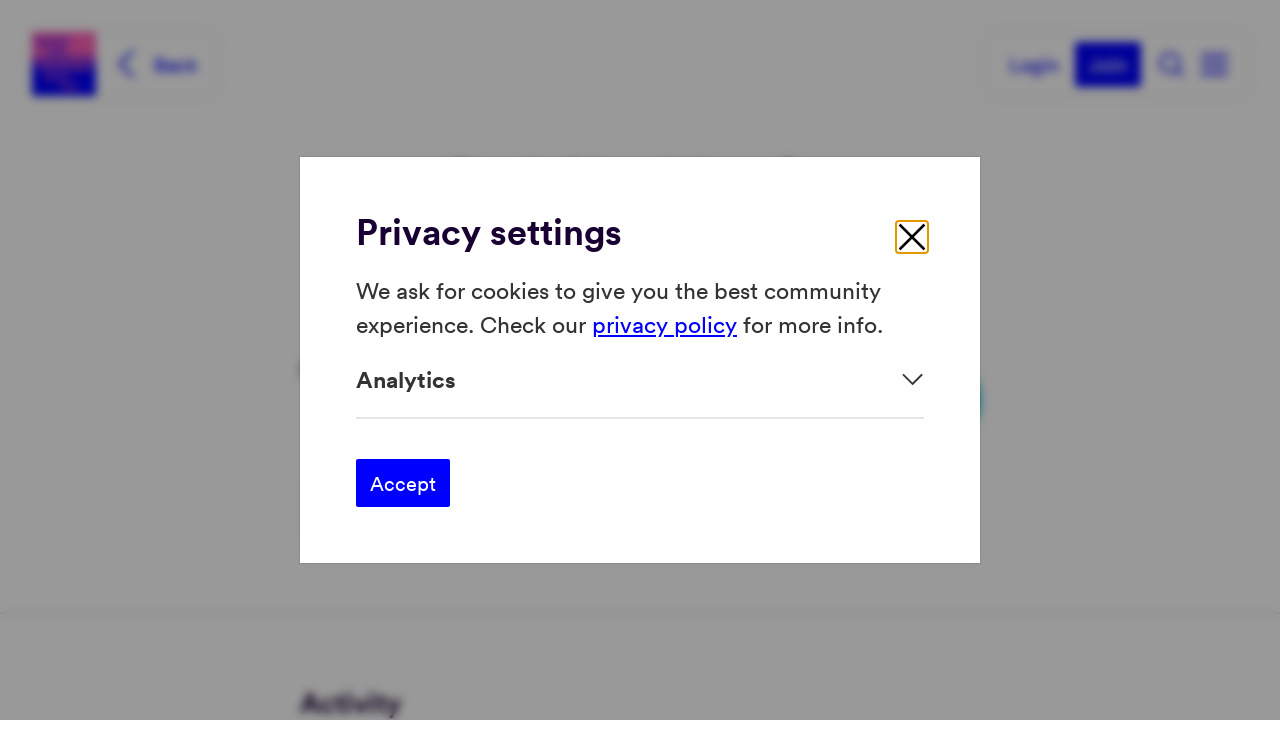

--- FILE ---
content_type: application/javascript; charset=UTF-8
request_url: https://amsterdamsmartcity.com/_nuxt/9e95e2b.modern.js
body_size: 7261
content:
(window.webpackJsonp=window.webpackJsonp||[]).push([[3],{1069:function(e,n,t){"use strict";t(985)},1070:function(e,n,t){var r=t(10)((function(i){return i[1]}));r.push([e.i,"@media screen and (min-width:993px){.feed{margin-top:var(--spacing-lg)}}.feed__paginator{margin:var(--spacing-xl) 0 var(--spacing-lg) 0}@media screen and (min-width:577px){.feed__paginator{margin-top:var(--spacing-2xl)}}",""]),r.locals={},e.exports=r},822:function(e,n,t){var content=t(843);content.__esModule&&(content=content.default),"string"==typeof content&&(content=[[e.i,content,""]]),content.locals&&(e.exports=content.locals);(0,t(11).default)("7966a00e",content,!0,{sourceMap:!1})},830:function(e,n){var t={kind:"Document",definitions:[{kind:"FragmentDefinition",name:{kind:"Name",value:"paginatorFields"},typeCondition:{kind:"NamedType",name:{kind:"Name",value:"PaginatorInfo"}},directives:[],selectionSet:{kind:"SelectionSet",selections:[{kind:"Field",name:{kind:"Name",value:"count"},arguments:[],directives:[]},{kind:"Field",name:{kind:"Name",value:"currentPage"},arguments:[],directives:[]},{kind:"Field",name:{kind:"Name",value:"lastPage"},arguments:[],directives:[]},{kind:"Field",name:{kind:"Name",value:"perPage"},arguments:[],directives:[]},{kind:"Field",name:{kind:"Name",value:"total"},arguments:[],directives:[]}]}}],loc:{start:0,end:111}};t.loc.source={body:"fragment paginatorFields on PaginatorInfo {\n    count,\n    currentPage,\n    lastPage,\n    perPage,\n    total\n}\n",name:"GraphQL request",locationOffset:{line:1,column:1}};function r(e,n){if("FragmentSpread"===e.kind)n.add(e.name.value);else if("VariableDefinition"===e.kind){var t=e.type;"NamedType"===t.kind&&n.add(t.name.value)}e.selectionSet&&e.selectionSet.selections.forEach((function(e){r(e,n)})),e.variableDefinitions&&e.variableDefinitions.forEach((function(e){r(e,n)})),e.definitions&&e.definitions.forEach((function(e){r(e,n)}))}var d={};function o(e,n){for(var i=0;i<e.definitions.length;i++){var element=e.definitions[i];if(element.name&&element.name.value==n)return element}}t.definitions.forEach((function(e){if(e.name){var n=new Set;r(e,n),d[e.name.value]=n}})),e.exports=t,e.exports.paginatorFields=function(e,n){var t={kind:e.kind,definitions:[o(e,n)]};e.hasOwnProperty("loc")&&(t.loc=e.loc);var r=d[n]||new Set,l=new Set,c=new Set;for(r.forEach((function(e){c.add(e)}));c.size>0;){var m=c;c=new Set,m.forEach((function(e){l.has(e)||(l.add(e),(d[e]||new Set).forEach((function(e){c.add(e)})))}))}return l.forEach((function(n){var r=o(e,n);r&&t.definitions.push(r)})),t}(t,"paginatorFields")},841:function(e,n,t){"use strict";t.d(n,"a",(function(){return o}));var r={name:"DnPaginator",components:{DnButton:t(111).a},props:{currentPage:{type:Number,required:!0,default:1},totalPages:{type:Number,required:!0,default:1},queryParam:{type:String,required:!1,default:"page"},pageNumberPrefixSr:{type:String,required:!1,default:"Page"}},computed:{mapLeft:function(){return this.totalPages<=5?Array.from(Array(this.totalPages).keys(),(function(e,n){return n+1})):this.currentPage<=2?[1,2,3]:[1]},gapLeft:function(){if(!this.mapMiddle||2!==this.mapMiddle[0])return this.mapMiddle},mapMiddle:function(){return this.totalPages<=5?null:this.currentPage>2&&this.currentPage<=this.totalPages-2?[this.currentPage-1,this.currentPage,this.currentPage+1]:null},gapRight:function(){return this.mapRight},mapRight:function(){return this.totalPages>5?this.currentPage<=3||this.mapMiddle?[this.totalPages]:[this.totalPages-2,this.totalPages-1,this.totalPages]:null}},methods:{emitPageEvent:function(e){this.goToPage(e,!1)},goToPage:function(e,n){return void 0===n&&(n=!0),e<1?(this.$emit("update:currentPage",1),void(n&&this.queryParam&&this.$router.push(this.getPageUrl(1)))):e>this.totalPages?(this.$emit("update:currentPage",this.totalPages),void(n&&this.queryParam&&this.$router.push(this.getPageUrl(this.totalPages)))):(this.$emit("update:currentPage",e),void(n&&this.queryParam&&this.$router.push(this.getPageUrl(e))))},getPageUrl:function(e){var n;return this.queryParam?e<1||e>this.totalPages?"":{query:Object.assign({},this.$route.query,(n={},n[this.queryParam]=e,n))}:""}}};var a,d="undefined"!=typeof navigator&&/msie [6-9]\\b/.test(navigator.userAgent.toLowerCase());var i={},o=function(e,n,t,a,r,d,i,o,u,s){"boolean"!=typeof i&&(u=o,o=i,i=!1);var g,p="function"==typeof t?t.options:t;if(e&&e.render&&(p.render=e.render,p.staticRenderFns=e.staticRenderFns,p._compiled=!0,r&&(p.functional=!0)),a&&(p._scopeId=a),d?(g=function(e){(e=e||this.$vnode&&this.$vnode.ssrContext||this.parent&&this.parent.$vnode&&this.parent.$vnode.ssrContext)||"undefined"==typeof __VUE_SSR_CONTEXT__||(e=__VUE_SSR_CONTEXT__),n&&n.call(this,u(e)),e&&e._registeredComponents&&e._registeredComponents.add(d)},p._ssrRegister=g):n&&(g=i?function(e){n.call(this,s(e,this.$root.$options.shadowRoot))}:function(e){n.call(this,o(e))}),g)if(p.functional){var l=p.render;p.render=function(e,n){return g.call(n),l(e,n)}}else{var c=p.beforeCreate;p.beforeCreate=c?[].concat(c,g):[g]}return t}({render:function(){var e=this,n=e.$createElement,t=e._self._c||n;return e.totalPages>1?t("nav",{staticClass:"dn-paginator",attrs:{"aria-label":"Navigate to a different page"}},[e._t("previous",(function(){return[t("dn-button",{staticClass:"dn-button--clean dn-paginator__prev",attrs:{element:"button",rel:"prev",disabled:1===e.currentPage},nativeOn:{click:function(n){return e.goToPage(e.currentPage-1)}}},[e._t("labelPrevious",(function(){return[e._v("«")]}))],2)]}),{emitPageEvent:e.goToPage,goToPage:e.goToPage}),e._v(" "),e._l([e.mapLeft,e.mapMiddle,e.mapRight],(function(n,a){return[e._l(n,(function(n){return[e._t("pageNumber",(function(){return[t("dn-button",{key:"pager_"+n,staticClass:"dn-button--clean dn-paginator__button",attrs:{element:"button","data-active":n===e.currentPage},nativeOn:{click:function(t){return e.goToPage(n)}}},[t("span",{staticClass:"dn-paginator__sr-only"},[e._v(e._s(e.pageNumberPrefixSr))]),e._v(e._s(n)+"\n                ")])]}),{pageNumber:n,currentPage:e.currentPage,emitPageEvent:e.goToPage,goToPage:e.goToPage})]})),e._v(" "),0===a&&e.gapLeft||1===a&&e.gapRight?[e._t("gap",(function(){return[t("span",{key:"gap_"+a,staticClass:"dn-paginator__gap",attrs:{"aria-hidden":""}},[e._v("…")])]}))]:e._e()]})),e._v(" "),e._t("next",(function(){return[t("dn-button",{staticClass:"dn-button--clean dn-paginator__next",attrs:{element:"button",rel:"next",disabled:e.currentPage>=e.totalPages},nativeOn:{click:function(n){return e.goToPage(e.currentPage+1)}}},[e._t("labelNext",(function(){return[e._v("»")]}))],2)]}),{emitPageEvent:e.goToPage,goToPage:e.goToPage})],2):e._e()},staticRenderFns:[]},(function(e){e&&e("data-v-6952e446_0",{source:".dn-paginator{--paginator-size:var(--font-size-xl, 1.5rem);text-align:center}@media screen and (min-width:769px){.dn-paginator{--paginator-size:var(--font-size-2xl, 2rem)}}.dn-paginator__button.dn-button,.dn-paginator__next.dn-button,.dn-paginator__prev.dn-button{width:var(--paginator-size);height:var(--paginator-size);padding:0;margin:0;border-radius:var(--borderRadus-full,9999px);justify-content:center;text-align:center;line-height:var(--paginator-size);vertical-align:middle}.dn-paginator__button.dn-button:hover,.dn-paginator__next.dn-button:hover,.dn-paginator__prev.dn-button:hover{background-color:var(--color-primary,#412bc7);color:var(--color-lightest,#fff)}.dn-paginator__button.dn-button:active,.dn-paginator__next.dn-button:active,.dn-paginator__prev.dn-button:active{background-color:var(--color-primary-dark,#312095)}.dn-paginator__button.dn-button+.dn-paginator__button.dn-button,.dn-paginator__gap+.dn-paginator__button.dn-button,.dn-paginator__gap+.dn-paginator__next.dn-button,.dn-paginator__gap+.dn-paginator__prev.dn-button,.dn-paginator__next.dn-button+.dn-paginator__next.dn-button,.dn-paginator__prev.dn-button+.dn-paginator__prev.dn-button{margin:0 0 0 var(--spacing-xs,.625rem)}.dn-paginator__gap{pointer-events:none;line-height:var(--paginator-size);padding:0 var(--spacing-xs,.625rem);vertical-align:bottom}.dn-paginator__button[disabled=disabled].dn-button,.dn-paginator__next[disabled=disabled].dn-button,.dn-paginator__prev[disabled=disabled].dn-button{background:0 0;color:var(--color-gray-400,#bababa);cursor:auto}.dn-paginator__button[disabled=disabled].dn-button:focus,.dn-paginator__button[disabled=disabled].dn-button:hover,.dn-paginator__next[disabled=disabled].dn-button:focus,.dn-paginator__next[disabled=disabled].dn-button:hover,.dn-paginator__prev[disabled=disabled].dn-button:focus,.dn-paginator__prev[disabled=disabled].dn-button:hover{border:none;background:inherit;color:var(--color-gray-400,#bababa)}.dn-paginator__button[data-active=true].dn-button,.dn-paginator__next[data-active=true].dn-button,.dn-paginator__prev[data-active=true].dn-button{cursor:auto}.dn-paginator__button[data-active=true].dn-button,.dn-paginator__button[data-active=true].dn-button:focus,.dn-paginator__button[data-active=true].dn-button:hover,.dn-paginator__next[data-active=true].dn-button,.dn-paginator__next[data-active=true].dn-button:focus,.dn-paginator__next[data-active=true].dn-button:hover,.dn-paginator__prev[data-active=true].dn-button,.dn-paginator__prev[data-active=true].dn-button:focus,.dn-paginator__prev[data-active=true].dn-button:hover{background-color:var(--color-gray-800,#313131);color:var(--color-lightest,#fff)}.dn-paginator__sr-only{position:absolute;width:1px;height:1px;margin:-1px;padding:0;overflow:hidden;clip:rect(0,0,0,0);border:0}",map:void 0,media:void 0})}),r,void 0,!1,void 0,!1,(function(e){return function(e,n){return function(e,n){var t=d?n.media||"default":e,r=i[t]||(i[t]={ids:new Set,styles:[]});if(!r.ids.has(e)){r.ids.add(e);var o=n.source;if(n.map&&(o+="\n/*# sourceURL="+n.map.sources[0]+" */",o+="\n/*# sourceMappingURL=data:application/json;base64,"+btoa(unescape(encodeURIComponent(JSON.stringify(n.map))))+" */"),r.element||(r.element=document.createElement("style"),r.element.type="text/css",n.media&&r.element.setAttribute("media",n.media),void 0===a&&(a=document.head||document.getElementsByTagName("head")[0]),a.appendChild(r.element)),"styleSheet"in r.element)r.styles.push(o),r.element.styleSheet.cssText=r.styles.filter(Boolean).join("\n");else{var u=r.ids.size-1,s=document.createTextNode(o),g=r.element.childNodes;g[u]&&r.element.removeChild(g[u]),g.length?r.element.insertBefore(s,g[u]):r.element.appendChild(s)}}}(e,n)}}),void 0,void 0)},842:function(e,n,t){"use strict";t(822)},843:function(e,n,t){var r=t(10)((function(i){return i[1]}));r.push([e.i,".asc-paginator.dn-paginator{align-items:center;display:flex;text-align:left}.asc-paginator.dn-paginator .dn-paginator__button,.asc-paginator.dn-paginator .dn-paginator__next,.asc-paginator.dn-paginator .dn-paginator__prev{align-items:center;display:inline-flex;font-weight:var(--font-weight-primary-bold);height:2rem;line-height:2rem;padding:0 var(--spacing-xs);width:auto}.asc-paginator.dn-paginator .dn-paginator__button{color:var(--color-black-100);font-size:var(--font-size-sm)}.asc-paginator.dn-paginator .dn-paginator__button:active,.asc-paginator.dn-paginator .dn-paginator__button:hover{background:transparent;color:var(--color-primary)}@media screen and (min-width:321px){.asc-paginator.dn-paginator .dn-paginator__button{font-size:var(--font-size-md)}}@media screen and (min-width:577px){.asc-paginator.dn-paginator .dn-paginator__button{font-size:var(--font-size-xl)}}@media screen and (min-width:769px){.asc-paginator.dn-paginator .dn-paginator__button{font-size:var(--font-size-2xl)}}.asc-paginator.dn-paginator .dn-paginator__button+.dn-paginator__button{margin-left:var(--spacing-xs)}@media screen and (min-width:577px){.asc-paginator.dn-paginator .dn-paginator__button+.dn-paginator__button{margin-left:var(--spacing-sm)}}.asc-paginator.dn-paginator .dn-paginator__button[data-active]{background:transparent;color:var(--color-black-50)}.asc-paginator.dn-paginator .dn-paginator__button[data-active]:active,.asc-paginator.dn-paginator .dn-paginator__button[data-active]:hover{color:var(--color-black-50)}.asc-paginator.dn-paginator .dn-paginator__button[data-active]:focus{box-shadow:none;outline:none}.asc-paginator.dn-paginator .dn-paginator__gap{font-size:var(--font-size-xs)}@media screen and (min-width:769px){.asc-paginator.dn-paginator .dn-paginator__gap{font-size:var(--font-size-2xl)}}.asc-paginator.dn-paginator .dn-paginator__next,.asc-paginator.dn-paginator .dn-paginator__prev{font-size:var(--font-size-md)}.asc-paginator.dn-paginator .dn-paginator__next:active,.asc-paginator.dn-paginator .dn-paginator__next:hover,.asc-paginator.dn-paginator .dn-paginator__prev:active,.asc-paginator.dn-paginator .dn-paginator__prev:hover{background:transparent;color:var(--color-primary)}.asc-paginator.dn-paginator .dn-paginator__next[disabled],.asc-paginator.dn-paginator .dn-paginator__prev[disabled]{box-shadow:none;color:var(--color-black-30);outline:none}@media screen and (min-width:769px){.asc-paginator.dn-paginator .dn-paginator__next,.asc-paginator.dn-paginator .dn-paginator__prev{font-size:1.5rem}}.asc-paginator.dn-paginator .dn-paginator__prev{margin-right:var(--spacing-xs)}@media screen and (min-width:769px){.asc-paginator.dn-paginator .dn-paginator__prev{margin-right:var(--spacing-sm)}}.asc-paginator.dn-paginator .dn-paginator__next{margin-left:var(--spacing-xs)}@media screen and (min-width:769px){.asc-paginator.dn-paginator .dn-paginator__next{margin-left:var(--spacing-sm)}}.dn-paginator--centered{text-align:center}.dn-paginator--with-spacing{margin:var(--spacing-xl) 0}",""]),r.locals={},e.exports=r},847:function(e,n,t){"use strict";var r=t(841),d=t(14),o={components:{DnPaginator:r.a,AscIcon:d.a}},l=(t(842),t(1)),component=Object(l.a)(o,(function(){var e=this,n=e._self._c;return n("dn-paginator",e._g(e._b({staticClass:"asc-paginator",scopedSlots:e._u([{key:"labelNext",fn:function(){return[n("asc-icon",{staticClass:"dn-icon--inline",attrs:{icon:"chevron-right"}})]},proxy:!0},{key:"labelPrevious",fn:function(){return[n("asc-icon",{staticClass:"dn-icon--inline",attrs:{icon:"chevron-left"}})]},proxy:!0}])},"dn-paginator",e.$attrs,!1),e.$listeners))}),[],!1,null,null,null);n.a=component.exports},852:function(e,n,t){"use strict";var r=t(7),d=t(754),o=t(1035),l=t(812),c=t(847),m=t(954),v=t(959),f=t(910),k=t(928),_=t.n(k),h={components:{"asc-card":m.a,"asc-banner":f.a,CardPlaceholder:v.a,AscPaginator:c.a},props:{showPagination:{type:Boolean,default:!1},itemsPerPage:{type:Number,default:20},updateTypes:{type:Array,required:!1,default:null},topics:{type:Array,required:!1,default:null},userIds:{type:Array,required:!1,default:null},showBigCta:{type:Boolean,default:!0}},data:()=>({currentPageNum:1,updates:[],paginatorInfo:{lastPage:1,total:0}}),fetch(){var e=this;return Object(r.a)((function*(){var n={page:e.currentPageNum,amount:e.itemsPerPage,orderBy:[{column:"IS_HIGHLIGHTED",order:"DESC"},{column:"CREATED_AT",order:"DESC"}]};if(e.updateTypes&&(n.types=e.updateTypes,0===e.updateTypes.indexOf("event"))){var t=new Date;t.setUTCHours(0,0,0,0),n.orderBy=[{column:"EVENT_STARTDATE",order:"ASC"}],n.eventDateRange={from:Object(d.a)(t)}}e.$route.query.eventPeriod&&(n.eventDateRange={from:e.$route.query.eventPeriod,to:Object(d.a)(Object(o.a)(Object(l.a)(e.$route.query.eventPeriod)))}),e.$route.query.eventType&&(n.eventType=e.$route.query.eventType),e.topics&&(n.topics=e.topics),e.userIds&&(n.userIds=e.userIds);var r=yield e.$gql.executeQuery(_.a,n);r.data&&(e.updates=r.data.updates.data,e.paginatorInfo=r.data.updates.paginatorInfo)}))()},watch:{"$route.query.page":{immediate:!0,handler(e){e&&(this.currentPageNum=Number(e))}},topics(){this.$fetch()},updateTypes(){this.$fetch()},itemsPerPage(){this.$fetch()},currentPageNum(){"undefined"!=typeof document&&document.getElementById("feedTop").scrollIntoView({behavior:"smooth"}),this.$fetch()}}},y=(t(1069),t(1)),component=Object(y.a)(h,(function(){var e=this,n=e._self._c;return n("transition",{attrs:{name:"fade"}},[e.$fetchState.pending?n("section",{staticClass:"feed"},[n("a",{attrs:{id:"feedTop",name:"feedTop"}}),e._v(" "),e._l(new Array(e.itemsPerPage),(function(i){return n("card-placeholder",{key:i})}))],2):e.updates&&e.updates.length?n("section",{staticClass:"feed"},[n("a",{attrs:{id:"feedTop",name:"feedTop"}}),e._v(" "),e._l(e.updates,(function(t,r){return n("asc-card",{key:r,attrs:{update:t}},[3!==r||e.$auth.loggedIn||1!==e.paginatorInfo.currentPage||null!==e.userIds?e._e():n("asc-banner",{attrs:{slot:"banner"},slot:"banner"})],1)})),e._v(" "),e.showBigCta&&!e.$auth.loggedIn?n("asc-banner",{attrs:{version:"big-cta"}}):e._e(),e._v(" "),n("div",{staticClass:"feed__paginator"},[e.showPagination?n("asc-paginator",{attrs:{"total-pages":e.paginatorInfo.lastPage,"current-page":e.currentPageNum},on:{"update:currentPage":function(n){e.currentPageNum=n},"update:current-page":function(n){e.currentPageNum=n}}}):e._e()],1)],2):n("section",{staticClass:"feed"},[n("p",[e._v("Sorry! There's no updates to show here right now.")])])])}),[],!1,null,null,null);n.a=component.exports},892:function(e,n,t){var content=t(927);content.__esModule&&(content=content.default),"string"==typeof content&&(content=[[e.i,content,""]]),content.locals&&(e.exports=content.locals);(0,t(11).default)("c492d6fe",content,!0,{sourceMap:!1})},910:function(e,n,t){"use strict";var r=t(24),d=t(14),o={components:{AscButton:r.a,AscIcon:d.a},props:{version:{type:String,default:"simple-cta"},link:{type:Object,default:()=>({title:"Set up preferences",path:"/sign-up",text:"Set up your preferences"})}},methods:{clickHandler(e){this.$matomo.trackEvent("join","via-updates-banner",e)}}},l=(t(926),t(1)),component=Object(l.a)(o,(function(){var e=this,n=e._self._c;return n("div",{staticClass:"banner",class:"banner--".concat(e.version)},["simple-cta"===e.version?[e._t("title",(function(){return[e._v("\n            Make this your personal feed\n        ")]})),e._v(" "),n("div",{staticClass:"banner__button-wrapper",on:{"!click":function(n){return e.clickHandler("simple-cta")}}},[e._t("cta",(function(){return[n("asc-button",{staticClass:"dn-button--primary dn-button--inline dn-button--channel",attrs:{element:"nuxt-link",to:e.link.path,title:e.link.title,tint:"violet"},scopedSlots:e._u([{key:"default",fn:function(){return[e._v("\n                        "+e._s(e.link.title)+"\n                    ")]},proxy:!0},{key:"after",fn:function(){return[n("asc-icon",{attrs:{icon:"arrow-right"}})]},proxy:!0}],null,!1,3533537748)})]}))],2)]:e._e(),e._v(" "),"big-cta"===e.version?[n("h3",[e._t("title",(function(){return[e._v("\n                Stay up to date\n            ")]}))],2),e._v(" "),n("p",[e._t("body",(function(){return[e._v("\n                Get notified about new updates, opportunities or events that match your interests.\n            ")]}))],2),e._v(" "),e._t("cta",(function(){return[n("span",{on:{"!click":function(n){return e.clickHandler("big-cta")}}},[n("asc-button",{staticClass:"dn-button--primary dn-button--inline dn-button--channel",attrs:{element:"nuxt-link",to:e.link.path,title:e.link.title,tint:"violet"},scopedSlots:e._u([{key:"default",fn:function(){return[e._v("\n                        "+e._s(e.link.title)+"\n                    ")]},proxy:!0},{key:"after",fn:function(){return[n("asc-icon",{attrs:{icon:"arrow-right"}})]},proxy:!0}],null,!1,3533537748)})],1)]}))]:e._e()],2)}),[],!1,null,null,null);n.a=component.exports},926:function(e,n,t){"use strict";t(892)},927:function(e,n,t){var r=t(10)((function(i){return i[1]}));r.push([e.i,".banner{font-family:var(--font-family-primary);font-size:var(--font-size-md);font-weight:var(--font-weight-primary-regular);line-height:var(--lineHeight-lg)}@media screen and (min-width:321px){.banner{font-size:var(--font-size-md)}}@media screen and (min-width:577px){.banner{font-size:var(--font-size-lg)}}@media screen and (min-width:769px){.banner{font-size:var(--font-size-lg)}}@media screen and (min-width:993px){.banner{font-size:var(--font-size-lg)}}@media screen and (min-width:1261px){.banner{font-size:var(--font-size-lg)}}@media screen and (min-width:1701px){.banner{font-size:var(--font-size-lg)}}.banner__button-wrapper{text-align:right}.banner__button-wrapper .dn-button+.dn-button{margin-left:1rem}.banner--simple-cta{align-items:center;border-bottom:1px solid var(--color-black-20);border-top:1px solid var(--color-black-20);display:flex;justify-content:space-between;margin-bottom:var(--spacing-lg);padding:1.5rem 1rem}@media screen and (max-width:768px){.banner--simple-cta{flex-direction:column}.banner--simple-cta .dn-button{margin-top:1rem}}.banner--big-cta{background:var(--color-black-10);border:2px solid var(--color-black-20);margin-bottom:var(--spacing-2xl);margin-top:var(--spacing-xl);padding:1.5rem}@media screen and (min-width:769px){.banner--big-cta{padding:2rem}}.banner--big-cta h3{color:var(--color-primary);font-size:var(--font-size-2xl);margin-bottom:1rem}",""]),r.locals={},e.exports=r},928:function(e,n,t){var r={kind:"Document",definitions:[{kind:"OperationDefinition",operation:"query",name:{kind:"Name",value:"UpdateIndex"},variableDefinitions:[{kind:"VariableDefinition",variable:{kind:"Variable",name:{kind:"Name",value:"page"}},type:{kind:"NamedType",name:{kind:"Name",value:"Int"}},defaultValue:{kind:"IntValue",value:"1"},directives:[]},{kind:"VariableDefinition",variable:{kind:"Variable",name:{kind:"Name",value:"amount"}},type:{kind:"NamedType",name:{kind:"Name",value:"Int"}},defaultValue:{kind:"IntValue",value:"10"},directives:[]},{kind:"VariableDefinition",variable:{kind:"Variable",name:{kind:"Name",value:"types"}},type:{kind:"ListType",type:{kind:"NonNullType",type:{kind:"NamedType",name:{kind:"Name",value:"UpdateType"}}}},directives:[]},{kind:"VariableDefinition",variable:{kind:"Variable",name:{kind:"Name",value:"topics"}},type:{kind:"ListType",type:{kind:"NonNullType",type:{kind:"NamedType",name:{kind:"Name",value:"ID"}}}},directives:[]},{kind:"VariableDefinition",variable:{kind:"Variable",name:{kind:"Name",value:"userIds"}},type:{kind:"ListType",type:{kind:"NonNullType",type:{kind:"NamedType",name:{kind:"Name",value:"ID"}}}},directives:[]},{kind:"VariableDefinition",variable:{kind:"Variable",name:{kind:"Name",value:"orderBy"}},type:{kind:"ListType",type:{kind:"NonNullType",type:{kind:"NamedType",name:{kind:"Name",value:"QueryUpdatesOrderByOrderByClause"}}}},defaultValue:{kind:"ListValue",values:[{kind:"ObjectValue",fields:[{kind:"ObjectField",name:{kind:"Name",value:"column"},value:{kind:"EnumValue",value:"CREATED_AT"}},{kind:"ObjectField",name:{kind:"Name",value:"order"},value:{kind:"EnumValue",value:"DESC"}}]}]},directives:[]},{kind:"VariableDefinition",variable:{kind:"Variable",name:{kind:"Name",value:"eventDateRange"}},type:{kind:"NamedType",name:{kind:"Name",value:"DateRange"}},directives:[]},{kind:"VariableDefinition",variable:{kind:"Variable",name:{kind:"Name",value:"eventType"}},type:{kind:"NamedType",name:{kind:"Name",value:"String"}},directives:[]},{kind:"VariableDefinition",variable:{kind:"Variable",name:{kind:"Name",value:"excludeIds"}},type:{kind:"ListType",type:{kind:"NonNullType",type:{kind:"NamedType",name:{kind:"Name",value:"ID"}}}},directives:[]}],directives:[],selectionSet:{kind:"SelectionSet",selections:[{kind:"Field",name:{kind:"Name",value:"updates"},arguments:[{kind:"Argument",name:{kind:"Name",value:"first"},value:{kind:"Variable",name:{kind:"Name",value:"amount"}}},{kind:"Argument",name:{kind:"Name",value:"page"},value:{kind:"Variable",name:{kind:"Name",value:"page"}}},{kind:"Argument",name:{kind:"Name",value:"types"},value:{kind:"Variable",name:{kind:"Name",value:"types"}}},{kind:"Argument",name:{kind:"Name",value:"topics"},value:{kind:"Variable",name:{kind:"Name",value:"topics"}}},{kind:"Argument",name:{kind:"Name",value:"user_ids"},value:{kind:"Variable",name:{kind:"Name",value:"userIds"}}},{kind:"Argument",name:{kind:"Name",value:"orderBy"},value:{kind:"Variable",name:{kind:"Name",value:"orderBy"}}},{kind:"Argument",name:{kind:"Name",value:"event_date_range"},value:{kind:"Variable",name:{kind:"Name",value:"eventDateRange"}}},{kind:"Argument",name:{kind:"Name",value:"event_type"},value:{kind:"Variable",name:{kind:"Name",value:"eventType"}}},{kind:"Argument",name:{kind:"Name",value:"exclude_ids"},value:{kind:"Variable",name:{kind:"Name",value:"excludeIds"}}}],directives:[],selectionSet:{kind:"SelectionSet",selections:[{kind:"Field",name:{kind:"Name",value:"data"},arguments:[],directives:[],selectionSet:{kind:"SelectionSet",selections:[{kind:"FragmentSpread",name:{kind:"Name",value:"updatePreviewFields"},directives:[]}]}},{kind:"Field",name:{kind:"Name",value:"paginatorInfo"},arguments:[],directives:[],selectionSet:{kind:"SelectionSet",selections:[{kind:"FragmentSpread",name:{kind:"Name",value:"paginatorFields"},directives:[]}]}}]}}]}}],loc:{start:0,end:821}};r.loc.source={body:'#import "~/graphql/fragments/generic/paginator.graphql"\n#import "~/graphql/fragments/update/updatePreview.graphql"\n\nquery UpdateIndex(\n    $page: Int = 1,\n    $amount: Int = 10,\n    $types: [UpdateType!],\n    $topics: [ID!],\n    $userIds: [ID!],\n    $orderBy: [QueryUpdatesOrderByOrderByClause!] = [{ column: CREATED_AT, order: DESC }],\n    $eventDateRange: DateRange,\n    $eventType: String\n    $excludeIds: [ID!]\n) {\n    updates(\n        first: $amount\n        page: $page\n        types: $types\n        topics: $topics\n        user_ids: $userIds\n        orderBy: $orderBy\n        event_date_range: $eventDateRange\n        event_type: $eventType\n        exclude_ids: $excludeIds\n    ) {\n        data {\n            ...updatePreviewFields\n        }\n        paginatorInfo {\n            ...paginatorFields\n        }\n    }\n}\n',name:"GraphQL request",locationOffset:{line:1,column:1}};var d={};function o(defs){return defs.filter((function(e){if("FragmentDefinition"!==e.kind)return!0;var n=e.name.value;return!d[n]&&(d[n]=!0,!0)}))}function l(e,n){if("FragmentSpread"===e.kind)n.add(e.name.value);else if("VariableDefinition"===e.kind){var t=e.type;"NamedType"===t.kind&&n.add(t.name.value)}e.selectionSet&&e.selectionSet.selections.forEach((function(e){l(e,n)})),e.variableDefinitions&&e.variableDefinitions.forEach((function(e){l(e,n)})),e.definitions&&e.definitions.forEach((function(e){l(e,n)}))}r.definitions=r.definitions.concat(o(t(830).definitions)),r.definitions=r.definitions.concat(o(t(929).definitions));var c={};function m(e,n){for(var i=0;i<e.definitions.length;i++){var element=e.definitions[i];if(element.name&&element.name.value==n)return element}}r.definitions.forEach((function(e){if(e.name){var n=new Set;l(e,n),c[e.name.value]=n}})),e.exports=r,e.exports.UpdateIndex=function(e,n){var t={kind:e.kind,definitions:[m(e,n)]};e.hasOwnProperty("loc")&&(t.loc=e.loc);var r=c[n]||new Set,d=new Set,o=new Set;for(r.forEach((function(e){o.add(e)}));o.size>0;){var l=o;o=new Set,l.forEach((function(e){d.has(e)||(d.add(e),(c[e]||new Set).forEach((function(e){o.add(e)})))}))}return d.forEach((function(n){var r=m(e,n);r&&t.definitions.push(r)})),t}(r,"UpdateIndex")},929:function(e,n){var t={kind:"Document",definitions:[{kind:"FragmentDefinition",name:{kind:"Name",value:"updatePreviewFields"},typeCondition:{kind:"NamedType",name:{kind:"Name",value:"Update"}},directives:[],selectionSet:{kind:"SelectionSet",selections:[{kind:"Field",name:{kind:"Name",value:"id"},arguments:[],directives:[]},{kind:"Field",name:{kind:"Name",value:"title"},arguments:[],directives:[]},{kind:"Field",name:{kind:"Name",value:"message"},arguments:[],directives:[]},{kind:"Field",name:{kind:"Name",value:"slug"},arguments:[],directives:[]},{kind:"Field",name:{kind:"Name",value:"update_type"},arguments:[],directives:[]},{kind:"Field",name:{kind:"Name",value:"is_highlighted"},arguments:[],directives:[]},{kind:"Field",name:{kind:"Name",value:"comment_count"},arguments:[],directives:[]},{kind:"Field",name:{kind:"Name",value:"created_at"},arguments:[],directives:[]},{kind:"Field",name:{kind:"Name",value:"featured_image"},arguments:[{kind:"Argument",name:{kind:"Name",value:"width"},value:{kind:"IntValue",value:"160"}},{kind:"Argument",name:{kind:"Name",value:"height"},value:{kind:"IntValue",value:"128"}},{kind:"Argument",name:{kind:"Name",value:"fit"},value:{kind:"StringValue",value:"max",block:!1}}],directives:[]},{kind:"Field",name:{kind:"Name",value:"link_title"},arguments:[],directives:[]},{kind:"Field",name:{kind:"Name",value:"link_url"},arguments:[],directives:[]},{kind:"Field",name:{kind:"Name",value:"event_type"},arguments:[],directives:[]},{kind:"Field",name:{kind:"Name",value:"event_startdate"},arguments:[],directives:[]},{kind:"Field",name:{kind:"Name",value:"event_enddate"},arguments:[],directives:[]},{kind:"Field",name:{kind:"Name",value:"topics"},arguments:[],directives:[],selectionSet:{kind:"SelectionSet",selections:[{kind:"Field",name:{kind:"Name",value:"id"},arguments:[],directives:[]},{kind:"Field",name:{kind:"Name",value:"title"},arguments:[],directives:[]},{kind:"Field",name:{kind:"Name",value:"level"},arguments:[],directives:[]},{kind:"Field",name:{kind:"Name",value:"parent"},arguments:[],directives:[],selectionSet:{kind:"SelectionSet",selections:[{kind:"Field",name:{kind:"Name",value:"id"},arguments:[],directives:[]}]}},{kind:"Field",name:{kind:"Name",value:"userIsFollowing"},arguments:[],directives:[]}]}},{kind:"Field",name:{kind:"Name",value:"liked_by_me"},arguments:[],directives:[]},{kind:"Field",name:{kind:"Name",value:"like_count"},arguments:[],directives:[]},{kind:"Field",name:{kind:"Name",value:"author"},arguments:[],directives:[],selectionSet:{kind:"SelectionSet",selections:[{kind:"Field",name:{kind:"Name",value:"id"},arguments:[],directives:[]},{kind:"Field",name:{kind:"Name",value:"name"},arguments:[],directives:[]},{kind:"Field",name:{kind:"Name",value:"profession"},arguments:[],directives:[]},{kind:"Field",alias:{kind:"Name",value:"avatarTiny"},name:{kind:"Name",value:"avatar"},arguments:[{kind:"Argument",name:{kind:"Name",value:"width"},value:{kind:"IntValue",value:"56"}},{kind:"Argument",name:{kind:"Name",value:"height"},value:{kind:"IntValue",value:"56"}},{kind:"Argument",name:{kind:"Name",value:"fit"},value:{kind:"StringValue",value:"crop",block:!1}}],directives:[]},{kind:"Field",alias:{kind:"Name",value:"avatarSmall"},name:{kind:"Name",value:"avatar"},arguments:[{kind:"Argument",name:{kind:"Name",value:"width"},value:{kind:"IntValue",value:"80"}},{kind:"Argument",name:{kind:"Name",value:"height"},value:{kind:"IntValue",value:"80"}},{kind:"Argument",name:{kind:"Name",value:"fit"},value:{kind:"StringValue",value:"crop",block:!1}}],directives:[]},{kind:"Field",name:{kind:"Name",value:"avatar"},arguments:[{kind:"Argument",name:{kind:"Name",value:"width"},value:{kind:"IntValue",value:"96"}},{kind:"Argument",name:{kind:"Name",value:"height"},value:{kind:"IntValue",value:"96"}},{kind:"Argument",name:{kind:"Name",value:"fit"},value:{kind:"StringValue",value:"crop",block:!1}}],directives:[]},{kind:"Field",name:{kind:"Name",value:"roles"},arguments:[],directives:[],selectionSet:{kind:"SelectionSet",selections:[{kind:"Field",name:{kind:"Name",value:"name"},arguments:[],directives:[]}]}},{kind:"Field",name:{kind:"Name",value:"organisations"},arguments:[],directives:[],selectionSet:{kind:"SelectionSet",selections:[{kind:"Field",name:{kind:"Name",value:"title"},arguments:[],directives:[]}]}}]}}]}}],loc:{start:0,end:629}};t.loc.source={body:'fragment updatePreviewFields on Update {\n    id, title, message, slug, update_type, is_highlighted, comment_count, created_at\n    featured_image(width: 160, height: 128, fit: "max")\n    link_title, link_url\n    event_type, event_startdate, event_enddate\n    topics { id, title, level, parent { id }, userIsFollowing }\n    liked_by_me, like_count\n    author {\n        id, name, profession\n        avatarTiny: avatar(width: 56, height: 56, fit: "crop")\n        avatarSmall: avatar(width: 80, height: 80, fit: "crop")\n        avatar(width: 96, height: 96, fit: "crop")\n        roles { name }\n        organisations { title }\n    }\n}\n',name:"GraphQL request",locationOffset:{line:1,column:1}};function r(e,n){if("FragmentSpread"===e.kind)n.add(e.name.value);else if("VariableDefinition"===e.kind){var t=e.type;"NamedType"===t.kind&&n.add(t.name.value)}e.selectionSet&&e.selectionSet.selections.forEach((function(e){r(e,n)})),e.variableDefinitions&&e.variableDefinitions.forEach((function(e){r(e,n)})),e.definitions&&e.definitions.forEach((function(e){r(e,n)}))}var d={};function o(e,n){for(var i=0;i<e.definitions.length;i++){var element=e.definitions[i];if(element.name&&element.name.value==n)return element}}t.definitions.forEach((function(e){if(e.name){var n=new Set;r(e,n),d[e.name.value]=n}})),e.exports=t,e.exports.updatePreviewFields=function(e,n){var t={kind:e.kind,definitions:[o(e,n)]};e.hasOwnProperty("loc")&&(t.loc=e.loc);var r=d[n]||new Set,l=new Set,c=new Set;for(r.forEach((function(e){c.add(e)}));c.size>0;){var m=c;c=new Set,m.forEach((function(e){l.has(e)||(l.add(e),(d[e]||new Set).forEach((function(e){c.add(e)})))}))}return l.forEach((function(n){var r=o(e,n);r&&t.definitions.push(r)})),t}(t,"updatePreviewFields")},959:function(e,n,t){"use strict";t(919);var r=t(1),component=Object(r.a)({},(function(){var e=this,n=e._self._c;return n("content-placeholders",{staticClass:"card card--placeholder"},[n("div",{staticClass:"card__prefix"},[n("content-placeholders-text",{attrs:{lines:1}})],1),e._v(" "),n("div",{staticClass:"card__body"},[n("header",{staticClass:"card__header"},[n("content-placeholders-heading",{staticClass:"card__title"}),e._v(" "),n("content-placeholders-img",{staticClass:"card__image"})],1),e._v(" "),n("div",{staticClass:"card__message"},[n("content-placeholders-text",{attrs:{lines:5}}),e._v(" "),n("content-placeholders-text",{attrs:{lines:5}})],1),e._v(" "),n("footer",{staticClass:"card__footer"},[n("content-placeholders-text",{attrs:{lines:1}})],1)])])}),[],!1,null,null,null);n.a=component.exports},985:function(e,n,t){var content=t(1070);content.__esModule&&(content=content.default),"string"==typeof content&&(content=[[e.i,content,""]]),content.locals&&(e.exports=content.locals);(0,t(11).default)("4511ab8e",content,!0,{sourceMap:!1})}}]);
//# sourceMappingURL=9e95e2b.modern.js.map